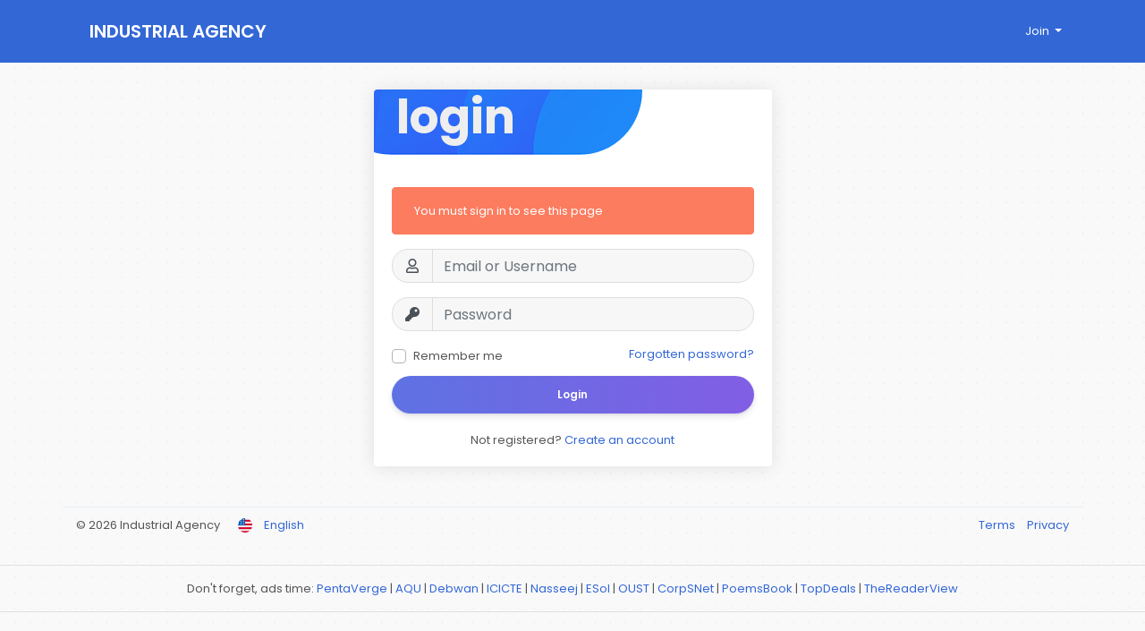

--- FILE ---
content_type: text/html; charset=UTF-8
request_url: https://www.industrialagency.org/blogs/15155/How-Can-A-Team-Lunch-Boost-Your-Business-Spoilt-for
body_size: 7756
content:
<!doctype html> <html lang="en_us" > <head> <meta charset="UTF-8"> <meta name="viewport" content="width=device-width, initial-scale=1"> <meta name="generator" content="Sngine"> <meta name="version" content="3.5"> <title>Sign in</title> <meta name="description" content="Share your memories, connect with others, make new friends"> <meta name="keywords" content=""> <meta property="og:title" content="Sign in" /> <meta property="og:description" content="Share your memories, connect with others, make new friends" /> <meta property="og:site_name" content="Industrial Agency" /> <meta property="og:image" content="https://www.industrialagency.org/content/themes/default/images/og-image.jpg" /> <meta name="twitter:card" content="summary_large_image"> <meta name="twitter:title" content="Sign in" /> <meta name="twitter:description" content="Share your memories, connect with others, make new friends" /> <meta name="twitter:image" content="https://www.industrialagency.org/content/themes/default/images/og-image.jpg" /> <link rel="shortcut icon" href="https://www.industrialagency.org/content/themes/default/images/favicon.png" /> <link href="https://fonts.googleapis.com/css?family=Poppins:300,400,500,600,700" rel="stylesheet" crossorigin="anonymous" /> <link rel="stylesheet" href="https://cdnjs.cloudflare.com/ajax/libs/font-awesome/5.15.4/css/all.min.css" integrity="sha512-1ycn6IcaQQ40/MKBW2W4Rhis/DbILU74C1vSrLJxCq57o941Ym01SwNsOMqvEBFlcgUa6xLiPY/NS5R+E6ztJQ==" crossorigin="anonymous" referrerpolicy="no-referrer" /> <link rel="stylesheet" href="https://cdn.jsdelivr.net/npm/bootstrap@4.6.0/dist/css/bootstrap.min.css" integrity="sha384-B0vP5xmATw1+K9KRQjQERJvTumQW0nPEzvF6L/Z6nronJ3oUOFUFpCjEUQouq2+l" crossorigin="anonymous"> <link rel="stylesheet" type='text/css' href="https://www.industrialagency.org/content/themes/default/css/style.min.css"> <script>
        /* 
You can add your JavaScript code here

Example:

var x, y, z;
x = 1;
y = 2;
z = x + y;
*/
      </script> </head> <body data-hash-tok="2RBKr" data-hash-pos="3" class=" visitor n_chat index-body" > <div class="main-wrapper"> <div class="main-header"> <div class="container"> <div class="row"> <div class="col-6 col-md-4 col-lg-3 "> <div class="logo-wrapper"> <a href="https://www.industrialagency.org" class="logo ">
                                      Industrial Agency
                                  </a> </div> </div> <div class="col-6 col-md-8 col-lg-9"> <div class="row"> <div class="col-md-7 col-lg-8"> </div> <div class="col-md-5 col-lg-4"> <div class="navbar-wrapper"> <ul class="clearfix"> <li class="dropdown float-right"> <a href="#" class="dropdown-toggle" data-toggle="dropdown" data-display="static"> <span>Join</span> </a> <div class="dropdown-menu dropdown-menu-right"> <a class="dropdown-item" href="https://www.industrialagency.org/signin">Login</a> <a class="dropdown-item" href="https://www.industrialagency.org/signup">Register</a> <div class="dropdown-divider"></div> <div class="dropdown-item pointer js_theme-mode" data-mode="night"> <span class="js_theme-mode-text">Night Mode</span> <span class="float-right"> <i class="js_theme-mode-icon fas fa-moon"></i> </span> </div> </div> </li> </ul> </div> </div> </div> </div> </div> </div> </div> <div class="container mt30"> <div class="row"> <div class="col-md-6 col-lg-5 mx-md-auto"> <div class="card card-register"> <div class="js_panel "> <div class="card-header"> <img class="card-img" src="https://www.industrialagency.org/content/themes/default/images/home/square1.jpg"> <h4 class="card-title">Login</h4> </div> <div class="card-body"> <div class="alert alert-warning">You must sign in to see this page</div> <form class="js_ajax-forms" data-url="core/signin.php" method="POST"> <div class="form-group"> <div class="input-group"> <div class="input-group-prepend"> <span class="input-group-text"><i class="far fa-user fa-fw"></i></span> </div> <input type="text" class="form-control" placeholder='Email or Username' name="username_email" required> </div> </div> <div class="form-group"> <div class="input-group"> <div class="input-group-prepend"> <span class="input-group-text"><i class="fas fa-key fa-fw"></i></span> </div> <input type="password" class="form-control" placeholder='Password' name="password" required> </div> </div> <div class="custom-control custom-checkbox mb10"> <input type="checkbox" class="custom-control-input" name="remember" id="remember"> <label class="custom-control-label" for="remember">Remember me</label> <a class="float-right" href="https://www.industrialagency.org/reset">Forgotten password?</a> </div> <div class="form-group"> <button type="submit" class="btn btn-block btn-primary bg-gradient-blue border-0 rounded-pill">Login</button> </div> <div class="alert alert-danger mb0 x-hidden"></div> </form> <div class="mt20 text-center">
          Not registered? <a href="https://www.industrialagency.org/signup" class="js_toggle-panel text-link">Create an account</a> </div> </div> </div> <div class="js_panel x-hidden"> <div class="card-header"> <img class="card-img" src="https://www.industrialagency.org/content/themes/default/images/home/square1.jpg"> <h4 class="card-title">Register</h4> </div> <div class="card-body"> <form class="js_ajax-forms" data-url="core/signup.php" method="POST"> <div class="form-group"> <div class="input-group"> <div class="input-group-prepend"> <span class="input-group-text"><i class="fas fa-user fa-fw"></i></span> </div> <input name="first_name" type="text" class="form-control" placeholder='First name' required> </div> </div> <div class="form-group"> <div class="input-group"> <div class="input-group-prepend"> <span class="input-group-text"><i class="fas fa-user fa-fw"></i></span> </div> <input name="last_name" type="text" class="form-control" placeholder='Last name' required> </div> </div> <div class="form-group"> <div class="input-group"> <div class="input-group-prepend"> <span class="input-group-text"><i class="fas fa-globe fa-fw"></i></span> </div> <input name="username" type="text" class="form-control" placeholder='Username' required> </div> </div> <div class="form-group"> <div class="input-group"> <div class="input-group-prepend"> <span class="input-group-text"><i class="fas fa-envelope fa-fw"></i></span> </div> <input name="email" type="email" class="form-control" placeholder='Email' required> </div> </div> <div class="form-group"> <div class="form-group"> <div class="input-group"> <div class="input-group-prepend"> <span class="input-group-text"><i class="fas fa-key fa-fw"></i></span> </div> <input name="password" type="password" class="form-control" placeholder='Password' required> </div> </div> </div> <div class="js_hidden-section x-hidden"> <div class="form-group"> <div class="input-group"> <div class="input-group-prepend"> <span class="input-group-text"><i class="fas fa-venus-mars fa-fw"></i></span> </div> <select name="gender" id="gender" class="form-control" required> <option value="none">Select Sex:</option> <option value="1">Male</option> <option value="2">Female</option> <option value="3">Other</option> </select> </div> </div> <div class="form-group"> <label class="form-control-label">Birthdate</label> <div class="form-row"> <div class="col"> <select class="form-control" name="birth_month"> <option value="none">Month</option> <option value="1">Jan</option> <option value="2">Feb</option> <option value="3">Mar</option> <option value="4">Apr</option> <option value="5">May</option> <option value="6">Jun</option> <option value="7">Jul</option> <option value="8">Aug</option> <option value="9">Sep</option> <option value="10">Oct</option> <option value="11">Nov</option> <option value="12">Dec</option> </select> </div> <div class="col"> <select class="form-control" name="birth_day"> <option value="none">Day</option> <option value="1">1</option> <option value="2">2</option> <option value="3">3</option> <option value="4">4</option> <option value="5">5</option> <option value="6">6</option> <option value="7">7</option> <option value="8">8</option> <option value="9">9</option> <option value="10">10</option> <option value="11">11</option> <option value="12">12</option> <option value="13">13</option> <option value="14">14</option> <option value="15">15</option> <option value="16">16</option> <option value="17">17</option> <option value="18">18</option> <option value="19">19</option> <option value="20">20</option> <option value="21">21</option> <option value="22">22</option> <option value="23">23</option> <option value="24">24</option> <option value="25">25</option> <option value="26">26</option> <option value="27">27</option> <option value="28">28</option> <option value="29">29</option> <option value="30">30</option> <option value="31">31</option> </select> </div> <div class="col"> <select class="form-control" name="birth_year"> <option value="none">Year</option> <option value="1905">1905</option> <option value="1906">1906</option> <option value="1907">1907</option> <option value="1908">1908</option> <option value="1909">1909</option> <option value="1910">1910</option> <option value="1911">1911</option> <option value="1912">1912</option> <option value="1913">1913</option> <option value="1914">1914</option> <option value="1915">1915</option> <option value="1916">1916</option> <option value="1917">1917</option> <option value="1918">1918</option> <option value="1919">1919</option> <option value="1920">1920</option> <option value="1921">1921</option> <option value="1922">1922</option> <option value="1923">1923</option> <option value="1924">1924</option> <option value="1925">1925</option> <option value="1926">1926</option> <option value="1927">1927</option> <option value="1928">1928</option> <option value="1929">1929</option> <option value="1930">1930</option> <option value="1931">1931</option> <option value="1932">1932</option> <option value="1933">1933</option> <option value="1934">1934</option> <option value="1935">1935</option> <option value="1936">1936</option> <option value="1937">1937</option> <option value="1938">1938</option> <option value="1939">1939</option> <option value="1940">1940</option> <option value="1941">1941</option> <option value="1942">1942</option> <option value="1943">1943</option> <option value="1944">1944</option> <option value="1945">1945</option> <option value="1946">1946</option> <option value="1947">1947</option> <option value="1948">1948</option> <option value="1949">1949</option> <option value="1950">1950</option> <option value="1951">1951</option> <option value="1952">1952</option> <option value="1953">1953</option> <option value="1954">1954</option> <option value="1955">1955</option> <option value="1956">1956</option> <option value="1957">1957</option> <option value="1958">1958</option> <option value="1959">1959</option> <option value="1960">1960</option> <option value="1961">1961</option> <option value="1962">1962</option> <option value="1963">1963</option> <option value="1964">1964</option> <option value="1965">1965</option> <option value="1966">1966</option> <option value="1967">1967</option> <option value="1968">1968</option> <option value="1969">1969</option> <option value="1970">1970</option> <option value="1971">1971</option> <option value="1972">1972</option> <option value="1973">1973</option> <option value="1974">1974</option> <option value="1975">1975</option> <option value="1976">1976</option> <option value="1977">1977</option> <option value="1978">1978</option> <option value="1979">1979</option> <option value="1980">1980</option> <option value="1981">1981</option> <option value="1982">1982</option> <option value="1983">1983</option> <option value="1984">1984</option> <option value="1985">1985</option> <option value="1986">1986</option> <option value="1987">1987</option> <option value="1988">1988</option> <option value="1989">1989</option> <option value="1990">1990</option> <option value="1991">1991</option> <option value="1992">1992</option> <option value="1993">1993</option> <option value="1994">1994</option> <option value="1995">1995</option> <option value="1996">1996</option> <option value="1997">1997</option> <option value="1998">1998</option> <option value="1999">1999</option> <option value="2000">2000</option> <option value="2001">2001</option> <option value="2002">2002</option> <option value="2003">2003</option> <option value="2004">2004</option> <option value="2005">2005</option> <option value="2006">2006</option> <option value="2007">2007</option> <option value="2008">2008</option> <option value="2009">2009</option> <option value="2010">2010</option> <option value="2011">2011</option> <option value="2012">2012</option> <option value="2013">2013</option> <option value="2014">2014</option> <option value="2015">2015</option> <option value="2016">2016</option> <option value="2017">2017</option> </select> </div> </div> </div> <input type="text" name="field1" style="display:none !important" tabindex="-1" autocomplete="off"> <div class="custom-control custom-checkbox mb10"> <input type="checkbox" class="custom-control-input" name="newsletter_agree" id="newsletter_agree"> <label class="custom-control-label" for="newsletter_agree">
                I expressly agree to receive the newsletter
              </label> </div> <div class="custom-control custom-checkbox mb10"> <input type="checkbox" class="custom-control-input" name="privacy_agree" id="privacy_agree"> <label class="custom-control-label" for="privacy_agree">
              By creating your account, you agree to our <a href="https://www.industrialagency.org/static/terms" target="_blank">Terms</a> & <a href="https://www.industrialagency.org/static/privacy" target="_blank">Privacy Policy</a> </label> </div> </div> <div class="form-group"> <button type="submit" class="btn btn-block btn-success bg-gradient-green border-0 rounded-pill">Sign Up</button> </div> <div class="alert alert-danger mb0 x-hidden"></div> </form> <div class="mt20 text-center">
        Have an account? <a href="https://www.industrialagency.org/signin" class="js_toggle-panel text-link">Login Now</a> </div> </div> </div> </div> </div> </div> </div> <div class="container"> <div class="row footer "> <div class="col-sm-6 dropdown"> <span class="mr5">&copy; 2026 Industrial Agency</span> <a href="#" class="language-dropdown" data-toggle="dropdown"> <img width="16" height="16" class="mr10" src="https://www.industrialagency.org/content/uploads/flags/en_us.png"> <span>English</span> </a> <div class="dropdown-menu"> <div class="js_scroller"> <a class="dropdown-item" href="?lang=en_us"> <img width="16" height="16" class="mr10" src="https://www.industrialagency.org/content/uploads/flags/en_us.png">English
            </a> <a class="dropdown-item" href="?lang=ar_sa"> <img width="16" height="16" class="mr10" src="https://www.industrialagency.org/content/uploads/flags/ar_sa.png">Arabic
            </a> <a class="dropdown-item" href="?lang=fr_fr"> <img width="16" height="16" class="mr10" src="https://www.industrialagency.org/content/uploads/flags/fr_fr.png">French
            </a> <a class="dropdown-item" href="?lang=es_es"> <img width="16" height="16" class="mr10" src="https://www.industrialagency.org/content/uploads/flags/es_es.png">Spanish
            </a> <a class="dropdown-item" href="?lang=pt_pt"> <img width="16" height="16" class="mr10" src="https://www.industrialagency.org/content/uploads/flags/pt_pt.png">Portuguese
            </a> <a class="dropdown-item" href="?lang=de_de"> <img width="16" height="16" class="mr10" src="https://www.industrialagency.org/content/uploads/flags/de_de.png">Deutsch
            </a> <a class="dropdown-item" href="?lang=tr_tr"> <img width="16" height="16" class="mr10" src="https://www.industrialagency.org/content/uploads/flags/tr_tr.png">Turkish
            </a> <a class="dropdown-item" href="?lang=nl_nl"> <img width="16" height="16" class="mr10" src="https://www.industrialagency.org/content/uploads/flags/nl_nl.png">Dutch
            </a> <a class="dropdown-item" href="?lang=it_it"> <img width="16" height="16" class="mr10" src="https://www.industrialagency.org/content/uploads/flags/it_it.png">Italiano
            </a> <a class="dropdown-item" href="?lang=ru_ru"> <img width="16" height="16" class="mr10" src="https://www.industrialagency.org/content/uploads/flags/ru_ru.png">Russian
            </a> <a class="dropdown-item" href="?lang=ro_ro"> <img width="16" height="16" class="mr10" src="https://www.industrialagency.org/content/uploads/flags/ro_ro.png">Romaian
            </a> <a class="dropdown-item" href="?lang=pt_br"> <img width="16" height="16" class="mr10" src="https://www.industrialagency.org/content/uploads/flags/pt_br.png">Portuguese (Brazil)
            </a> <a class="dropdown-item" href="?lang=el_gr"> <img width="16" height="16" class="mr10" src="https://www.industrialagency.org/content/uploads/flags/el_gr.png">Greek
            </a> </div> </div> </div> <div class="col-sm-6 links"> <a href="https://www.industrialagency.org/static/terms">
            Terms
          </a> <a class="pl10" href="https://www.industrialagency.org/static/privacy">
            Privacy
          </a> </div> </div> </div> <div style="text-align:center"> <hr>
Don't forget, ads time:
<a href="https://www.pentaverge.com/" target="_blank">PentaVerge</a> | 
<a href="https://www.alquds.edu/en/" target="_blank">AQU</a> | 
<a href="https://www.debwan.com/" target="_blank">Debwan</a> | 
<a href="https://www.icicte.net/" target="_blank">ICICTE</a> | 
<a href="https://www.nasseej.com/" target="_blank">Nasseej</a> | 
<a href="https://www.esol.link/" target="_blank">ESol</a> | 
<a href="https://www.oust.edu.pl" target="_blank">OUST</a> | 
<a href="https://www.corpsnet.work/" target="_blank">CorpSNet</a> | 
<a href="https://www.poemsbook.net/" target="_blank">PoemsBook</a> | 
<a href="https://www.find-topdeals.com/" target="_blank">TopDeals</a> | 
<a href="https://www.thereaderview.com/" target="_blank">TheReaderView</a> <hr> </div> </div> <link rel="stylesheet" href="https://www.industrialagency.org/includes/assets/css/twemoji-amazing/twemoji-amazing.css"> <script>/* initialize vars */var site_title = "Industrial Agency";var site_path = "https://www.industrialagency.org";var ajax_path = site_path + "/includes/ajax/";var uploads_path = "https://www.industrialagency.org/content/uploads";var current_page = "sign";var system_debugging_mode = false;/* language */var system_langauge_dir = "ltr";var system_langauge_code = "en";/* datetime */var system_datetime_format = 'DD/MM/YYYY HH:mm';/* theme */var theme_mode_night = false;var theme_dir_rtl = false;/* payments */var currency = "USD";var stripe_key = "";var twocheckout_merchant_code = "";var twocheckout_publishable_key = "";var razorpay_key = "";var securionpay_key = "";/* features */var adblock_detector = true;var location_finder = false;var desktop_infinite_scroll = false;var mobile_infinite_scroll = false;var auto_play_videos = false;</script><script>/* i18n for JS */var __ = [];__['Ask something'] = "Ask something";__['Add Friend'] = "Add Friend";__['Friends'] = "Friends";__['Sent'] = "Sent";__['Following'] = "Following";__['Follow'] = "Follow";__['Pending'] = "Pending";__['Remove'] = "Remove";__['Error'] = "Error";__['Success'] = "Success";__['Loading'] = "Loading";__['Like'] = "Like";__['Unlike'] = "Unlike";__['Joined'] = "Joined";__['Join'] = "Join";__['Remove Admin'] = "Remove Admin";__['Make Admin'] = "Make Admin";__['Going'] = "Going";__['Interested'] = "Interested";__['Delete'] = "Delete";__['Delete Cover'] = "Delete Cover";__['Delete Picture'] = "Delete Picture";__['Delete Post'] = "Delete Post";__['Delete Comment'] = "Delete Comment";__['Delete Conversation'] = "Delete Conversation";__['Report'] = "Report";__['Block User'] = "Block User";__['Unblock User'] = "Unblock User";__['Mark as Available'] = "Mark as Available";__['Mark as Sold'] = "Mark as Sold";__['Save Post'] = "Save Post";__['Unsave Post'] = "Unsave Post";__['Boost Post'] = "Boost Post";__['Unboost Post'] = "Unboost Post";__['Pin Post'] = "Pin Post";__['Unpin Post'] = "Unpin Post";__['Verify'] = "Verify";__['Decline'] = "Decline";__['Boost'] = "Boost";__['Unboost'] = "Unboost";__['Mark as Paid'] = "Mark as Paid";__['Read more'] = "Read more";__['Read less'] = "Read less";__['Turn On Chat'] = "Turn On Chat";__['Turn Off Chat'] = "Turn Off Chat";__['Monthly Average'] = "Monthly Average";__['Jan'] = "Jan";__['Feb'] = "Feb";__['Mar'] = "Mar";__['Apr'] = "Apr";__['May'] = "May";__['Jun'] = "Jun";__['Jul'] = "Jul";__['Aug'] = "Aug";__['Sep'] = "Sep";__['Oct'] = "Oct";__['Nov'] = "Nov";__['Dec'] = "Dec";__['Users'] = "Users";__['Pages'] = "Pages";__['Groups'] = "Groups";__['Events'] = "Events";__['Posts'] = "Posts";__['Translated'] = "Translated";__['Are you sure you want to delete this?'] = "Are you sure you want to delete this?";__['Are you sure you want to remove your cover photo?'] = "Are you sure you want to remove your cover photo?";__['Are you sure you want to remove your profile picture?'] = "Are you sure you want to remove your profile picture?";__['Are you sure you want to delete this post?'] = "Are you sure you want to delete this post?";__['Are you sure you want to delete this comment?'] = "Are you sure you want to delete this comment?";__['Are you sure you want to delete this conversation?'] = "Are you sure you want to delete this conversation?";__['Are you sure you want to report this?'] = "Are you sure you want to report this?";__['Are you sure you want to block this user?'] = "Are you sure you want to block this user?";__['Are you sure you want to unblock this user?'] = "Are you sure you want to unblock this user?";__['Are you sure you want to delete your account?'] = "Are you sure you want to delete your account?";__['Are you sure you want to verify this request?'] = "Are you sure you want to verify this request?";__['Are you sure you want to decline this request?'] = "Are you sure you want to decline this request?";__['Are you sure you want to approve this request?'] = "Are you sure you want to approve this request?";__['Are you sure you want to do this?'] = "Are you sure you want to do this?";__['Factory Reset'] = "Factory Reset";__['Are you sure you want to reset your website?'] = "Are you sure you want to reset your website?";__['There is something that went wrong!'] = "There is something that went wrong!";__['There is no more data to show'] = "There is no more data to show";__['This website uses cookies to ensure you get the best experience on our website'] = "This website uses cookies to ensure you get the best experience on our website";__['Got It!'] = "Got It!";__['Learn More'] = "Learn More";__['No result found'] = "No result found";__['Turn on Commenting'] = "Turn on Commenting";__['Turn off Commenting'] = "Turn off Commenting";__['Day Mode'] = "Day Mode";__['Night Mode'] = "Night Mode";__['Message'] = "Message";__['You haved poked'] = "You haved poked";__['Touch to unmute'] = "Touch to unmute";__['Press space to see next'] = "Press space to see next";__['Visit link'] = "Visit link";__['ago'] = "ago";__['hour ago'] = "hour ago";__['hours ago'] = "hours ago";__['minute ago'] = "minute ago";__['minutes ago'] = "minutes ago";__['from now'] = "from now";__['seconds ago'] = "seconds ago";__['yesterday'] = "yesterday";__['tomorrow'] = "tomorrow";__['days ago'] = "days ago";__['Nothing selected'] = "Nothing selected";__['Seen by'] = "Seen by";__['Ringing'] = "Ringing";__['is Offline'] = "is Offline";__['is Busy'] = "is Busy";__['No Answer'] = "No Answer";__['You can not connect to this user'] = "You can not connect to this user";__['You have an active call already'] = "You have an active call already";__['The recipient declined the call'] = "The recipient declined the call";__['Connection has been lost'] = "Connection has been lost";__['You must fill in all of the fields'] = "You must fill in all of the fields";__['Hide from Timeline'] = "Hide from Timeline";__['Allow on Timeline'] = "Allow on Timeline";__['Are you sure you want to hide this post from your profile timeline? It may still appear in other places like newsfeed and search results'] = "Are you sure you want to hide this post from your profile timeline? It may still appear in other places like newsfeed and search results";__['Select All'] = "Select All";__['Deselect All'] = "Deselect All";__['Total'] = "Total";__['Stop Campaign'] = "Stop Campaign";__['Resume Campaign'] = "Resume Campaign";__['Sorry, WebRTC is not available in your browser'] = "Sorry, WebRTC is not available in your browser";__['You are ready to Go Live now'] = "You are ready to Go Live now";__['Getting permissions failed'] = "Getting permissions failed";__['Going Live'] = "Going Live";__['You are live now'] = "You are live now";__['You are offline now'] = "You are offline now";__['Going live failed'] = "Going live failed";__['Online'] = "Online";__['Offline'] = "Offline";__['Switching stream sources'] = "Switching stream sources";__['Successfully switched to new device'] = "Successfully switched to new device";__['Unable to determine device type'] = "Unable to determine device type";__['Failed to switch to new device'] = "Failed to switch to new device";__['Ending live error'] = "Ending live error";__['Joining live stream failed'] = "Joining live stream failed";__['Video Muted'] = "Video Muted";__['Audio Muted'] = "Audio Muted";__['Live Ended'] = "Live Ended";__['Try Package'] = "Try Package";__['Are you sure you want to subscribe to this free package?'] = "Are you sure you want to subscribe to this free package?";/* i18n for DataTables */__['Processing...'] = "Processing...";__['Search:'] = "Search:";__['Show _MENU_ entries'] = "Show _MENU_ entries";__['Showing _START_ to _END_ of _TOTAL_ entries'] = "Showing _START_ to _END_ of _TOTAL_ entries";__['Showing 0 to 0 of 0 entries'] = "Showing 0 to 0 of 0 entries";__['(filtered from _MAX_ total entries)'] = "(filtered from _MAX_ total entries)";__['Loading...'] = "Loading...";__['No matching records found'] = "No matching records found";__['No data available in table'] = "No data available in table";__['First'] = "First";__['Previous'] = "Previous";__['Next'] = "Next";__['Last'] = "Last";__[': activate to sort column ascending'] = ": activate to sort column ascending";__[': activate to sort column descending'] = ": activate to sort column descending";/* i18n for OneSignal */__['Subscribe to notifications'] = "Subscribe to notifications";__['You are subscribed to notifications'] = "You are subscribed to notifications";__['You have blocked notifications'] = "You have blocked notifications";__['Click to subscribe to notifications'] = "Click to subscribe to notifications";__['Thanks for subscribing!'] = "Thanks for subscribing!";__['You are subscribed to notifications'] = "You are subscribed to notifications";__['You will not receive notifications again'] = "You will not receive notifications again";__['Manage Site Notifications'] = "Manage Site Notifications";__['SUBSCRIBE'] = "SUBSCRIBE";__['UNSUBSCRIBE'] = "UNSUBSCRIBE";__['Unblock Notifications'] = "Unblock Notifications";__['Follow these instructions to allow notifications:'] = "Follow these instructions to allow notifications:";</script><script src="https://ajax.googleapis.com/ajax/libs/jquery/3.6.0/jquery.min.js" defer></script><script src="https://cdn.jsdelivr.net/npm/popper.js@1.16.1/dist/umd/popper.min.js" integrity="sha384-9/reFTGAW83EW2RDu2S0VKaIzap3H66lZH81PoYlFhbGU+6BZp6G7niu735Sk7lN" crossorigin="anonymous" defer></script><script src="https://cdn.jsdelivr.net/npm/bootstrap@4.6.0/dist/js/bootstrap.min.js" integrity="sha384-+YQ4JLhjyBLPDQt//I+STsc9iw4uQqACwlvpslubQzn4u2UU2UFM80nGisd026JF" crossorigin="anonymous" defer></script><script src="https://www.industrialagency.org/includes/assets/js/plugins/mustache/mustache.min.js" defer></script><script src="https://www.industrialagency.org/includes/assets/js/plugins/jquery.form/jquery.form.min.js" defer></script><script src="https://www.industrialagency.org/includes/assets/js/plugins/jquery.inview/jquery.inview.min.js" defer></script><script src="https://www.industrialagency.org/includes/assets/js/plugins/autosize/autosize.min.js" defer></script><script src="https://www.industrialagency.org/includes/assets/js/plugins/readmore/readmore.min.js" defer></script><script src="https://www.industrialagency.org/includes/assets/js/plugins/moment/moment-with-locales.min.js" defer></script><script src="https://unpkg.com/video.js@7.17.0/dist/video.min.js" defer></script><link href="https://unpkg.com/video.js@7.17.0/dist/video-js.min.css" rel="stylesheet"><script src="https://www.industrialagency.org/includes/assets/js/core/core.js" defer></script><script src="https://www.industrialagency.org/includes/assets/js/core/login.js" defer></script> <div id="modal" class="modal fade"><div class="modal-dialog"><div class="modal-content"><div class="modal-body"><div class="loader pt10 pb10"></div></div></div></div></div><script id="modal-login" type="text/template"><div class="modal-header"><h6 class="modal-title">Not Logged In</h6></div><div class="modal-body"><p>Please log in to continue</p></div><div class="modal-footer"><a class="btn btn-primary" href="https://www.industrialagency.org/signin">Login</a></div></script><script id="modal-message" type="text/template"><div class="modal-header"><h6 class="modal-title">{{title}}</h6><button type="button" class="close" data-dismiss="modal" aria-label="Close"><span aria-hidden="true">&times;</span></button></div><div class="modal-body"><p>{{message}}</p></div></script><script id="modal-success" type="text/template"><div class="modal-body text-center"><div class="big-icon success"><i class="fa fa-thumbs-up fa-3x"></i></div><h4>{{title}}</h4><p class="mt20">{{message}}</p></div></script><script id="modal-error" type="text/template"><div class="modal-body text-center"><div class="big-icon error"><i class="fa fa-times fa-3x"></i></div><h4>{{title}}</h4><p class="mt20">{{message}}</p></div></script><script id="modal-confirm" type="text/template"><div class="modal-header"><h6 class="modal-title">{{title}}</h6></div><div class="modal-body"><h6>{{message}}</h6>{{#password_check}}<div class="form-group mt20"><label class="form-control-label" for="modal-password-check">Confirm Password</label><input id="modal-password-check" name="password_check" type="password" class="form-control"></div>{{/password_check}}</div><div class="modal-footer"><button type="button" class="btn btn-light" data-dismiss="modal">Cancel</button><button type="button" class="btn btn-primary" id="modal-confirm-ok">Confirm</button></div></script><script id="modal-loading" type="text/template">
    <div class="modal-body text-center">
      <div class="spinner-border text-primary"></div>
    </div>
  </script><script id="theme-switcher" type="text/template"><div class="modal-header"><h6 class="modal-title"><i class="fas fa-paint-roller mr5"></i>Theme Switcher</h6><button type="button" class="close" data-dismiss="modal" aria-label="Close"><span aria-hidden="true">&times;</span></button></div><div class="modal-body pb0 pt30"><div class="row"></div></div></script><script id="search-for" type="text/template"><div class="ptb10 plr10"><a href="https://www.industrialagency.org/search/{{#hashtag}}hashtag/{{/hashtag}}{{query}}"><i class="fa fa-search pr5"></i> Search for {{#hashtag}}#{{/hashtag}}{{query}}</a></div></script><script id="lightbox" type="text/template"><div class="lightbox"><div class="lightbox-container"><div class="lightbox-preview"><div class="lightbox-next js_lightbox-slider"><i class="fa fa-chevron-circle-right fa-3x"></i></div><div class="lightbox-prev js_lightbox-slider"><i class="fa fa-chevron-circle-left fa-3x"></i></div><div class="lightbox-download"><a href="{{image}}" download>Download</a> - <a target="_blank" href="{{image}}">View Original</a></div><img alt="" class="img-fluid" src="{{image}}"></div><div class="lightbox-data"><div class="clearfix"><div class="pt5 pr5 float-right"><button type="button" class="close lightbox-close js_lightbox-close"><span aria-hidden="true">&times;</span></button></div></div><div class="lightbox-post"><div class="js_scroller" data-slimScroll-height="100%"><div class="loader mtb10"></div></div></div></div></div></div></script><script id="lightbox-nodata" type="text/template"><div class="lightbox"><div class="lightbox-container"><div class="lightbox-preview nodata"><div class="lightbox-exit js_lightbox-close"><i class="fas fa-times fa-2x"></i></div><img alt="" class="img-fluid" src="{{image}}"></div></div></div></script><script id="lightbox-live" type="text/template"><div class="lightbox" data-live-post-id="{{post_id}}"><div class="lightbox-container"><div class="lightbox-preview with-live"><div class="live-stream-video" id="js_live-video"><div class="live-counter" id="js_live-counter"><span class="status offline" id=js_live-counter-status>Offline</span><span class="number"><i class="fas fa-eye mr5"></i><strong id="js_live-counter-number">0</strong></span></div><div class="live-status" id="js_live-status">Loading<span class="spinner-grow spinner-grow-sm ml10"></span></div></div></div><div class="lightbox-data"><div class="clearfix"><div class="pt5 pr5 float-right"><button type="button" class="close lightbox-close js_lightbox-close"><span aria-hidden="true">&times;</span></button></div></div><div class="lightbox-post"><div class="js_scroller" data-slimScroll-height="100%"><div class="loader mtb10"></div></div></div></div></div></div></script><script id="forget-password-confirm" type="text/template"><div class="modal-header"><h6 class="modal-title">Check Your Email</h6><button type="button" class="close" data-dismiss="modal" aria-label="Close"><span aria-hidden="true">&times;</span></button></div><form class="js_ajax-forms" data-url="core/forget_password_confirm.php"><div class="modal-body"><div class="mb20">Check your email - We sent you an email with a six-digit confirmation code. Enter it below to continue to reset your password.</div><div class="row"><div class="col-md-6"><div class="form-group"><input name="reset_key" type="text" class="form-control" placeholder="######" required autofocus></div></div><div class="col-md-6"><label class="form-control-label mb5">We sent your code to</label> <span class="badge badge-lg badge-warning">{{email}}</span></div></div><div class="alert alert-danger mb0 x-hidden"></div></div><div class="modal-footer"><input name="email" type="hidden" value="{{email}}"><button type="button" class="btn btn-light" data-dismiss="modal">Cancel</button><button type="submit" class="btn btn-primary">Continue</button></div></form></script><script id="forget-password-reset" type="text/template"><div class="modal-header"><h6 class="modal-title">Change Your Password!</h6><button type="button" class="close" data-dismiss="modal" aria-label="Close"><span aria-hidden="true">&times;</span></button></div><form class="js_ajax-forms" data-url="core/forget_password_reset.php"><div class="modal-body"><div class="form-group"><label class="form-control-label" for="password">New Password</label><input name="password" id="password" type="password" class="form-control" required autofocus></div><div class="form-group"><label class="form-control-label" for="confirm">Confirm Password</label><input name="confirm" id="confirm" type="password" class="form-control" required></div><div class="alert alert-danger mb0 mt10 x-hidden"></div></div><div class="modal-footer"><input name="email" type="hidden" value="{{email}}"><input name="reset_key" type="hidden" value="{{reset_key}}"><button type="button" class="btn btn-light" data-dismiss="modal">Cancel</button><button type="submit" class="btn btn-primary">Continue</button></div></form></script><script id="two-factor-authentication" type="text/template"><div class="modal-header"><h6 class="modal-title">Two-factor authentication required</h6><button type="button" class="close" data-dismiss="modal" aria-label="Close"><span aria-hidden="true">&times;</span></button></div><form class="js_ajax-forms" data-url="core/two_factor_authentication.php"><div class="modal-body"><div class="mb20">You've asked us to require a 6-digit login code when anyone tries to access your account from a new device or browser.</div><div class="mb20">Enter the 6-digit code that we sent to your <strong>{{method}}</strong></div><div class="form-group"><input name="two_factor_key" type="text" class="form-control" placeholder="######" required autofocus></div><div class="alert alert-danger mb0 mt10 x-hidden"></div></div><div class="modal-footer"><input name="user_id" type="hidden" value="{{user_id}}">{{#remember}}<input name="remember" type="hidden" value="true">{{/remember}}<button type="submit" class="btn btn-primary">Continue</button></div></form></script> <script>
    /* 
You can add your JavaScript code here

Example:

var x, y, z;
x = 1;
y = 2;
z = x + y;
*/
  </script> <script defer src="https://static.cloudflareinsights.com/beacon.min.js/vcd15cbe7772f49c399c6a5babf22c1241717689176015" integrity="sha512-ZpsOmlRQV6y907TI0dKBHq9Md29nnaEIPlkf84rnaERnq6zvWvPUqr2ft8M1aS28oN72PdrCzSjY4U6VaAw1EQ==" data-cf-beacon='{"version":"2024.11.0","token":"db266309bee74002b636cd0d71c8aa6d","r":1,"server_timing":{"name":{"cfCacheStatus":true,"cfEdge":true,"cfExtPri":true,"cfL4":true,"cfOrigin":true,"cfSpeedBrain":true},"location_startswith":null}}' crossorigin="anonymous"></script>
</body> </html>